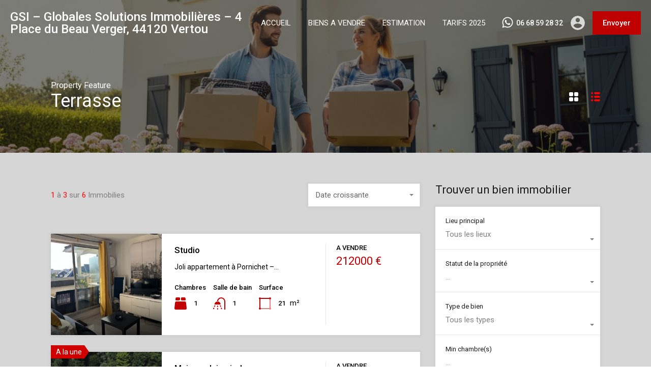

--- FILE ---
content_type: text/html; charset=UTF-8
request_url: https://www.gsimmobilier.com/wp-admin/admin-ajax.php?action=inspiry_get_location_options&query=
body_size: 16
content:
[["vertou","Vertou"],["basse-goulaine","Basse Goulaine"],["nantes","Nantes"],["saint-sebastien-sur-loire","Saint-S\u00e9bastien-sur-Loire"],["chateau-thebaud","Ch\u00e2teau-Th\u00e9baud"],["vallet","Vallet"],["pornichet","Pornichet"]]